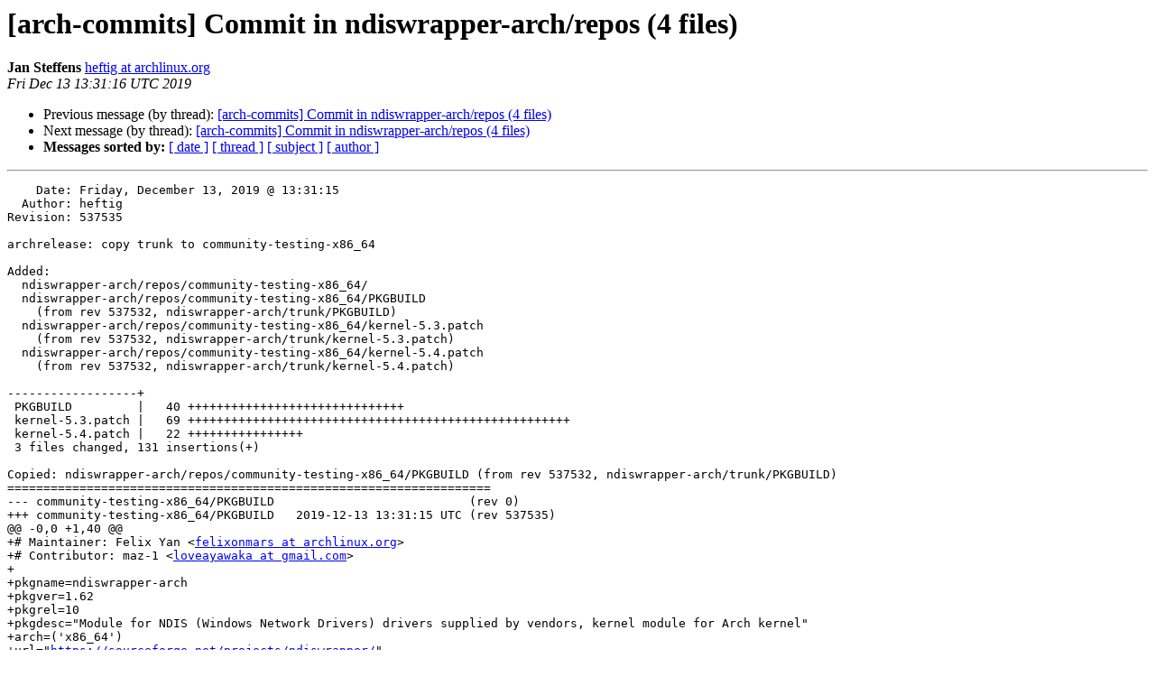

--- FILE ---
content_type: text/html
request_url: https://lists.archlinux.org/pipermail/arch-commits/2019-December/674207.html
body_size: 2778
content:
<!DOCTYPE HTML PUBLIC "-//W3C//DTD HTML 4.01 Transitional//EN">
<HTML>
 <HEAD>
   <TITLE> [arch-commits] Commit in ndiswrapper-arch/repos (4 files)
   </TITLE>
   <LINK REL="Index" HREF="index.html" >
   <LINK REL="made" HREF="mailto:arch-commits%40lists.archlinux.org?Subject=Re%3A%20%5Barch-commits%5D%20Commit%20in%20ndiswrapper-arch/repos%20%284%20files%29&In-Reply-To=%3C20191213133116.412FA1739B1183%40orion.archlinux.org%3E">
   <META NAME="robots" CONTENT="index,nofollow">
   <style type="text/css">
       pre {
           white-space: pre-wrap;       /* css-2.1, curent FF, Opera, Safari */
           }
   </style>
   <META http-equiv="Content-Type" content="text/html; charset=us-ascii">
   <LINK REL="Previous"  HREF="672175.html">
   <LINK REL="Next"  HREF="674882.html">
 </HEAD>
 <BODY BGCOLOR="#ffffff">
   <H1>[arch-commits] Commit in ndiswrapper-arch/repos (4 files)</H1>
    <B>Jan Steffens</B> 
    <A HREF="mailto:arch-commits%40lists.archlinux.org?Subject=Re%3A%20%5Barch-commits%5D%20Commit%20in%20ndiswrapper-arch/repos%20%284%20files%29&In-Reply-To=%3C20191213133116.412FA1739B1183%40orion.archlinux.org%3E"
       TITLE="[arch-commits] Commit in ndiswrapper-arch/repos (4 files)">heftig at archlinux.org
       </A><BR>
    <I>Fri Dec 13 13:31:16 UTC 2019</I>
    <P><UL>
        <LI>Previous message (by thread): <A HREF="672175.html">[arch-commits] Commit in ndiswrapper-arch/repos (4 files)
</A></li>
        <LI>Next message (by thread): <A HREF="674882.html">[arch-commits] Commit in ndiswrapper-arch/repos (4 files)
</A></li>
         <LI> <B>Messages sorted by:</B> 
              <a href="date.html#674207">[ date ]</a>
              <a href="thread.html#674207">[ thread ]</a>
              <a href="subject.html#674207">[ subject ]</a>
              <a href="author.html#674207">[ author ]</a>
         </LI>
       </UL>
    <HR>  
<!--beginarticle-->
<PRE>    Date: Friday, December 13, 2019 @ 13:31:15
  Author: heftig
Revision: 537535

archrelease: copy trunk to community-testing-x86_64

Added:
  ndiswrapper-arch/repos/community-testing-x86_64/
  ndiswrapper-arch/repos/community-testing-x86_64/PKGBUILD
    (from rev 537532, ndiswrapper-arch/trunk/PKGBUILD)
  ndiswrapper-arch/repos/community-testing-x86_64/kernel-5.3.patch
    (from rev 537532, ndiswrapper-arch/trunk/kernel-5.3.patch)
  ndiswrapper-arch/repos/community-testing-x86_64/kernel-5.4.patch
    (from rev 537532, ndiswrapper-arch/trunk/kernel-5.4.patch)

------------------+
 PKGBUILD         |   40 ++++++++++++++++++++++++++++++
 kernel-5.3.patch |   69 +++++++++++++++++++++++++++++++++++++++++++++++++++++
 kernel-5.4.patch |   22 ++++++++++++++++
 3 files changed, 131 insertions(+)

Copied: ndiswrapper-arch/repos/community-testing-x86_64/PKGBUILD (from rev 537532, ndiswrapper-arch/trunk/PKGBUILD)
===================================================================
--- community-testing-x86_64/PKGBUILD	                        (rev 0)
+++ community-testing-x86_64/PKGBUILD	2019-12-13 13:31:15 UTC (rev 537535)
@@ -0,0 +1,40 @@
+# Maintainer: Felix Yan &lt;<A HREF="https://lists.archlinux.org/listinfo/arch-commits">felixonmars at archlinux.org</A>&gt;
+# Contributor: maz-1 &lt;<A HREF="https://lists.archlinux.org/listinfo/arch-commits">loveayawaka at gmail.com</A>&gt;
+
+pkgname=ndiswrapper-arch
+pkgver=1.62
+pkgrel=10
+pkgdesc=&quot;Module for NDIS (Windows Network Drivers) drivers supplied by vendors, kernel module for Arch kernel&quot;
+arch=('x86_64')
+url=&quot;<A HREF="https://sourceforge.net/projects/ndiswrapper/">https://sourceforge.net/projects/ndiswrapper/</A>&quot;
+license=('GPL')
+makedepends=('linux-headers')
+provides=('NDISWRAPPER-MODULE')
+replaces=('ndiswrapper-module')
+source=(&quot;<A HREF="https://sourceforge.net/projects/ndiswrapper/files/stable/ndiswrapper-$pkgver.tar.gz">https://sourceforge.net/projects/ndiswrapper/files/stable/ndiswrapper-$pkgver.tar.gz</A>&quot;
+        'kernel-5.3.patch' 'kernel-5.4.patch')
+sha512sums=('a6e111bc699572642e44d6d31cc2f06374648a01b8dd7dd4e74d6ad5e187e39f99faee38f792c83a94d4618ae4d8866914fb3f60b1d80e838a753285ea7cf783'
+            'c404f35280534b172235c5c578657d7a30ac2253c7c2abedd65a183d09390e95e7c3030cb409accb4d198ff0411482f8029f8664418c99d5672f92e9c733801d'
+            '36450042db79ed4545030276bff9db1bc9895259f38c1c0bf4dc238ad76ec61c2e08d437997dafd327f2a8fd1694d61e418941555e92144e3ec86c8066561429')
+
+prepare() {
+  cd ndiswrapper-$pkgver
+  patch --no-backup-if-mismatch -p2 -i &quot;$srcdir&quot;/kernel-5.3.patch
+  patch --no-backup-if-mismatch -p1 -i &quot;$srcdir&quot;/kernel-5.4.patch
+}
+
+build() {
+  _kernver=&quot;$(&lt;/usr/src/linux/version)&quot;
+
+  cd ndiswrapper-$pkgver
+  make -C driver KVERS_UNAME=&quot;$_kernver&quot;
+}
+
+package() {
+  depends=('linux')
+
+  _extradir=&quot;/usr/lib/modules/$(&lt;/usr/src/linux/version)/extramodules&quot;
+  cd ndiswrapper-$pkgver
+  install -Dt &quot;$pkgdir$_extradir&quot; -m644 driver/*.ko
+  find &quot;$pkgdir&quot; -name '*.ko' -exec xz {} +
+}

Copied: ndiswrapper-arch/repos/community-testing-x86_64/kernel-5.3.patch (from rev 537532, ndiswrapper-arch/trunk/kernel-5.3.patch)
===================================================================
--- community-testing-x86_64/kernel-5.3.patch	                        (rev 0)
+++ community-testing-x86_64/kernel-5.3.patch	2019-12-13 13:31:15 UTC (rev 537535)
@@ -0,0 +1,69 @@
+diff --git a/ndiswrapper/driver/ntoskernel.c b/ndiswrapper/driver/ntoskernel.c
+index 4fe0dc1..4dd7a89 100644
+--- a/ndiswrapper/driver/ntoskernel.c
++++ b/ndiswrapper/driver/ntoskernel.c
+@@ -2524,7 +2524,11 @@ int ntoskernel_init(void)
+ 			info-&gt;task = NULL;
+ 			info-&gt;count = 0;
+ #ifdef CONFIG_SMP
++#if LINUX_VERSION_CODE &lt; KERNEL_VERSION(5,3,0)
+ 			cpumask_setall(&amp;info-&gt;cpus_allowed);
++#else
++			cpumask_setall(&amp;info-&gt;cpus_mask);
++#endif
+ #endif
+ 		}
+ 	} while (0);
+diff --git a/ndiswrapper/driver/ntoskernel.h b/ndiswrapper/driver/ntoskernel.h
+index 3c4c6ff..8a71ae3 100644
+--- a/ndiswrapper/driver/ntoskernel.h
++++ b/ndiswrapper/driver/ntoskernel.h
+@@ -107,7 +107,11 @@ static cpumask_t cpumasks[NR_CPUS];
+ #endif /* CONFIG_SMP */
+ 
+ #ifndef tsk_cpus_allowed
++#if LINUX_VERSION_CODE &lt; KERNEL_VERSION(5,3,0)
+ #define tsk_cpus_allowed(tsk) (&amp;(tsk)-&gt;cpus_allowed)
++#else
++#define tsk_cpus_allowed(tsk) (&amp;(tsk)-&gt;cpus_mask)
++#endif
+ #endif
+ 
+ #ifndef __packed
+@@ -631,7 +635,12 @@ struct irql_info {
+ 	int count;
+ 	struct mutex lock;
+ #ifdef CONFIG_SMP
++#if LINUX_VERSION_CODE &lt; KERNEL_VERSION(5,3,0)
+ 	cpumask_t cpus_allowed;
++#else
++	const cpumask_t	*cpus_ptr;
++	cpumask_t	cpus_mask;
++#endif
+ #endif
+ 	struct task_struct *task;
+ };
+@@ -658,7 +667,11 @@ static inline KIRQL raise_irql(KIRQL newirql)
+ 	/* TODO: is this enough to pin down to current cpu? */
+ #ifdef CONFIG_SMP
+ 	assert(task_cpu(current) == smp_processor_id());
++#if LINUX_VERSION_CODE &lt; KERNEL_VERSION(5,3,0)
+ 	cpumask_copy(&amp;info-&gt;cpus_allowed, tsk_cpus_allowed(current));
++#else
++	cpumask_copy(&amp;info-&gt;cpus_mask, tsk_cpus_allowed(current));
++#endif
+ 	set_cpus_allowed_ptr(current, cpumask_of(smp_processor_id()));
+ #endif
+ 	put_cpu_var(irql_info);
+@@ -682,7 +695,11 @@ static inline void lower_irql(KIRQL oldirql)
+ 	if (--info-&gt;count == 0) {
+ 		info-&gt;task = NULL;
+ #ifdef CONFIG_SMP
++#if LINUX_VERSION_CODE &lt; KERNEL_VERSION(5,3,0)
+ 		set_cpus_allowed_ptr(current, &amp;info-&gt;cpus_allowed);
++#else
++		set_cpus_allowed_ptr(current, &amp;info-&gt;cpus_mask);
++#endif
+ #endif
+ 		mutex_unlock(&amp;info-&gt;lock);
+ 	}

Copied: ndiswrapper-arch/repos/community-testing-x86_64/kernel-5.4.patch (from rev 537532, ndiswrapper-arch/trunk/kernel-5.4.patch)
===================================================================
--- community-testing-x86_64/kernel-5.4.patch	                        (rev 0)
+++ community-testing-x86_64/kernel-5.4.patch	2019-12-13 13:31:15 UTC (rev 537535)
@@ -0,0 +1,22 @@
+diff -u -r ndiswrapper-1.62/driver/wrapndis.c ndiswrapper-1.62-5.4/driver/wrapndis.c
+--- ndiswrapper-1.62/driver/wrapndis.c	2019-02-11 04:11:14.000000000 +0000
++++ ndiswrapper-1.62-5.4/driver/wrapndis.c	2019-11-26 00:02:39.035464963 +0000
+@@ -457,10 +457,18 @@
+ 	for (i = 0; i &lt; skb_shinfo(skb)-&gt;nr_frags; i++) {
+ 		skb_frag_t *frag = &amp;skb_shinfo(skb)-&gt;frags[i];
+ 		sg_element++;
++#if LINUX_VERSION_CODE &lt; KERNEL_VERSION(5,4,0)
+ 		sg_element-&gt;length = frag-&gt;size;
++#else
++		sg_element-&gt;length = skb_frag_size(frag);
++#endif
+ 		sg_element-&gt;address =
+ 			pci_map_page(wnd-&gt;wd-&gt;pci.pdev, skb_frag_page(frag),
++#if LINUX_VERSION_CODE &lt; KERNEL_VERSION(5,4,0)
+ 				     frag-&gt;page_offset, frag-&gt;size,
++#else
++				     skb_frag_off(frag), skb_frag_size(frag),
++#endif
+ 				     PCI_DMA_TODEVICE);
+ 		TRACE3(&quot;%llx, %u&quot;, sg_element-&gt;address, sg_element-&gt;length);
+ 	}

</PRE>

<!--endarticle-->
    <HR>
    <P><UL>
        <!--threads-->
	<LI>Previous message (by thread): <A HREF="672175.html">[arch-commits] Commit in ndiswrapper-arch/repos (4 files)
</A></li>
	<LI>Next message (by thread): <A HREF="674882.html">[arch-commits] Commit in ndiswrapper-arch/repos (4 files)
</A></li>
         <LI> <B>Messages sorted by:</B> 
              <a href="date.html#674207">[ date ]</a>
              <a href="thread.html#674207">[ thread ]</a>
              <a href="subject.html#674207">[ subject ]</a>
              <a href="author.html#674207">[ author ]</a>
         </LI>
       </UL>

<hr>
<a href="https://lists.archlinux.org/listinfo/arch-commits">More information about the arch-commits
mailing list</a><br>
</body></html>
